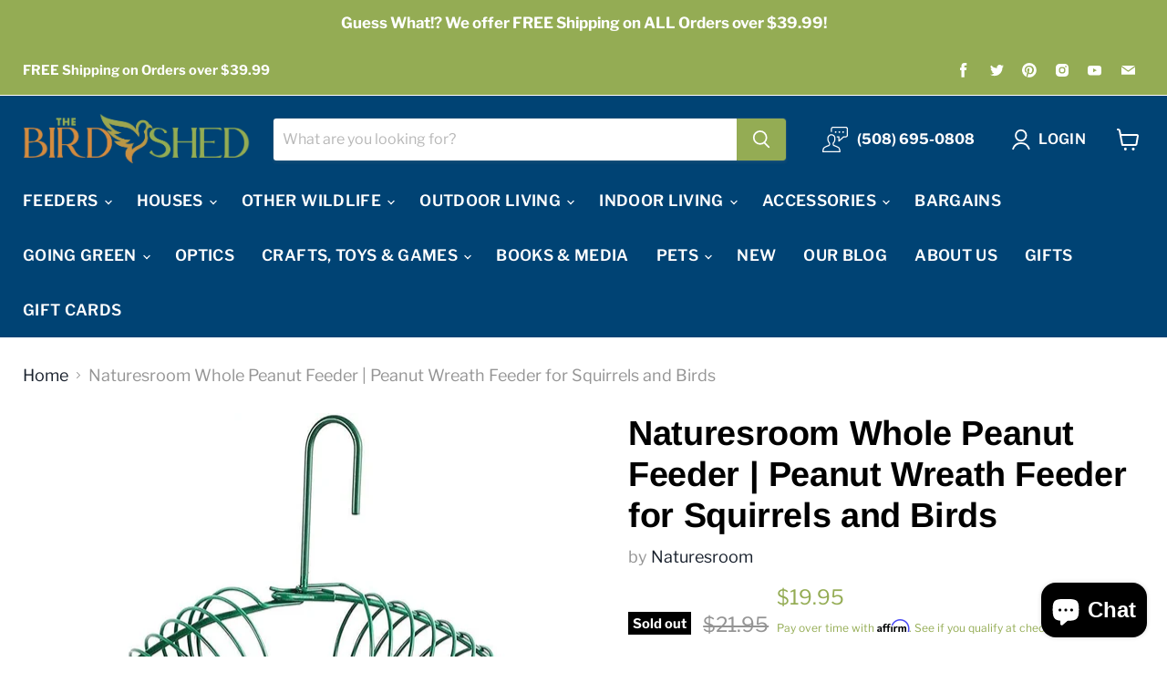

--- FILE ---
content_type: text/html; charset=utf-8
request_url: https://thebirdshed.com/collections/all/products/naturesroom-whole-peanut-feeder-wreath-style-with-bonus-pack-of-unsalted-hampton-farms-peanuts?view=recently-viewed
body_size: 1515
content:




















  
    
    










<li
  class="productgrid--item  imagestyle--natural    productitem--sale    product-recently-viewed-card  show-actions--mobile"
  data-product-item
  data-product-quickshop-url="/products/naturesroom-whole-peanut-feeder-wreath-style-with-bonus-pack-of-unsalted-hampton-farms-peanuts"
  data-quickshop-hash="55a661546c34130f8ff05103809aa40959ce4f5151423fc4f4821a3045c8ae6a"
  
    data-recently-viewed-card
  
>
  <div class="productitem" data-product-item-content>
    <div class="product-recently-viewed-card-time" data-product-handle="naturesroom-whole-peanut-feeder-wreath-style-with-bonus-pack-of-unsalted-hampton-farms-peanuts">
      <button
        class="product-recently-viewed-card-remove"
        aria-label="close"
        data-remove-recently-viewed
      >
        <svg
  aria-hidden="true"
  focusable="false"
  role="presentation"
  width="10"
  height="10"
  viewBox="0 0 10 10"
  xmlns="http://www.w3.org/2000/svg"
>
  <path d="M6.08785659,5 L9.77469752,1.31315906 L8.68684094,0.225302476 L5,3.91214341 L1.31315906,0.225302476 L0.225302476,1.31315906 L3.91214341,5 L0.225302476,8.68684094 L1.31315906,9.77469752 L5,6.08785659 L8.68684094,9.77469752 L9.77469752,8.68684094 L6.08785659,5 Z"></path>
</svg>
      </button>
    </div>
    <a
      class="productitem--image-link"
      href="/products/naturesroom-whole-peanut-feeder-wreath-style-with-bonus-pack-of-unsalted-hampton-farms-peanuts"
      tabindex="-1"
      data-product-page-link
    >
      <figure class="productitem--image" data-product-item-image>
        
          
            
            

  
    <noscript data-rimg-noscript>
      <img
        
          src="//thebirdshed.com/cdn/shop/products/31oCTYiH5GL._AC_275x183.jpg?v=1672934040"
        

        alt="peanut feeder"
        data-rimg="noscript"
        srcset="//thebirdshed.com/cdn/shop/products/31oCTYiH5GL._AC_275x183.jpg?v=1672934040 1x"
        class="productitem--image-alternate"
        
        
      >
    </noscript>
  

  <img
    
      src="//thebirdshed.com/cdn/shop/products/31oCTYiH5GL._AC_275x183.jpg?v=1672934040"
    
    alt="peanut feeder"

    
      data-rimg="lazy"
      data-rimg-scale="1"
      data-rimg-template="//thebirdshed.com/cdn/shop/products/31oCTYiH5GL._AC_{size}.jpg?v=1672934040"
      data-rimg-max="275x183"
      data-rimg-crop="false"
      
      srcset="data:image/svg+xml;utf8,<svg%20xmlns='http://www.w3.org/2000/svg'%20width='275'%20height='183'></svg>"
    

    class="productitem--image-alternate"
    
    
  >



  <div data-rimg-canvas></div>


          
          

  
    <noscript data-rimg-noscript>
      <img
        
          src="//thebirdshed.com/cdn/shop/products/71e9Oxi8ckL._AC_SL1450_512x664.jpg?v=1672934010"
        

        alt="squirrel feeder"
        data-rimg="noscript"
        srcset="//thebirdshed.com/cdn/shop/products/71e9Oxi8ckL._AC_SL1450_512x664.jpg?v=1672934010 1x, //thebirdshed.com/cdn/shop/products/71e9Oxi8ckL._AC_SL1450_1024x1328.jpg?v=1672934010 2x, //thebirdshed.com/cdn/shop/products/71e9Oxi8ckL._AC_SL1450_1116x1448.jpg?v=1672934010 2.18x"
        class="productitem--image-primary"
        
        
      >
    </noscript>
  

  <img
    
      src="//thebirdshed.com/cdn/shop/products/71e9Oxi8ckL._AC_SL1450_512x664.jpg?v=1672934010"
    
    alt="squirrel feeder"

    
      data-rimg="lazy"
      data-rimg-scale="1"
      data-rimg-template="//thebirdshed.com/cdn/shop/products/71e9Oxi8ckL._AC_SL1450_{size}.jpg?v=1672934010"
      data-rimg-max="1119x1450"
      data-rimg-crop="false"
      
      srcset="data:image/svg+xml;utf8,<svg%20xmlns='http://www.w3.org/2000/svg'%20width='512'%20height='664'></svg>"
    

    class="productitem--image-primary"
    
    
  >



  <div data-rimg-canvas></div>


        

        























<span class="productitem__badge productitem__badge--soldout">
    Sold out
  </span>
      </figure>
    </a><div class="productitem--info">
      

      

      <h2 class="productitem--title">
        <a href="/products/naturesroom-whole-peanut-feeder-wreath-style-with-bonus-pack-of-unsalted-hampton-farms-peanuts" data-product-page-link>
          Naturesroom Whole Peanut Feeder | Peanut Wreath Feeder for Squirrels and Birds
        </a>
      </h2>

      

      
        





























<div class="price productitem__price ">
  
    <div
      class="price__compare-at visible"
      data-price-compare-container
    >

      
        <span class="visually-hidden">Original price</span>
        <span class="money price__compare-at--single" data-price-compare>
          $21.95
        </span>
      
    </div>


    
      
      <div class="price__compare-at--hidden" data-compare-price-range-hidden>
        
          <span class="visually-hidden">Original price</span>
          <span class="money price__compare-at--min" data-price-compare-min>
            $21.95
          </span>
          -
          <span class="visually-hidden">Original price</span>
          <span class="money price__compare-at--max" data-price-compare-max>
            $21.95
          </span>
        
      </div>
      <div class="price__compare-at--hidden" data-compare-price-hidden>
        <span class="visually-hidden">Original price</span>
        <span class="money price__compare-at--single" data-price-compare>
          $21.95
        </span>
      </div>
    
  

  <div class="price__current  price__current--on-sale" data-price-container>

    

    
      
      
        <span class="visually-hidden">Current price</span>
      
      <span class="money" data-price>
        $19.95
      </span>
    
    
  </div>

  
    
    <div class="price__current--hidden" data-current-price-range-hidden>
      
        <span class="money price__current--min" data-price-min>$19.95</span>
        -
        <span class="money price__current--max" data-price-max>$19.95</span>
      
    </div>
    <div class="price__current--hidden" data-current-price-hidden>
      <span class="visually-hidden">Current price</span>
      <span class="money" data-price>
        $19.95
      </span>
    </div>
  

  

  
</div>


      

      

      
        <div class="productitem--description">
          <p>




Naturesroom wreath-shaped bird feeder has a unique design that is ideal for squirrels and a wide variety of large nut loving birds. This one p...</p>

          
            <a
              href="/products/naturesroom-whole-peanut-feeder-wreath-style-with-bonus-pack-of-unsalted-hampton-farms-peanuts"
              class="productitem--link"
              data-product-page-link
            >
              View full details
            </a>
          
        </div>
      
    </div>

    
  </div>

  
    <script type="application/json" data-quick-buy-settings>
      {
        "cart_redirection": false,
        "money_format": "${{amount}}"
      }
    </script>
  
</li>



--- FILE ---
content_type: text/javascript; charset=utf-8
request_url: https://thebirdshed.com/products/naturesroom-whole-peanut-feeder-wreath-style-with-bonus-pack-of-unsalted-hampton-farms-peanuts.js
body_size: 2402
content:
{"id":8197309202663,"title":"Naturesroom Whole Peanut Feeder | Peanut Wreath Feeder for Squirrels and Birds","handle":"naturesroom-whole-peanut-feeder-wreath-style-with-bonus-pack-of-unsalted-hampton-farms-peanuts","description":"\u003cul class=\"a-unordered-list a-vertical a-spacing-none\" data-mce-fragment=\"1\"\u003e\n\u003cli class=\"a-spacing-small\" data-mce-fragment=\"1\"\u003e\n\u003cdiv data-csa-c-id=\"gkir55-m8y7d4-iclwh8-sp0gyy\" data-csa-c-is-in-initial-active-row=\"false\" data-csa-c-asin=\"B07QSW3K48\" data-csa-c-slot-id=\"featurebullets_feature_div\" data-csa-c-content-id=\"featurebullets\" data-csa-c-type=\"widget\" data-feature-name=\"featurebullets\" class=\"celwidget\" id=\"featurebullets_feature_div\"\u003e\n\u003cdiv class=\"a-section a-spacing-medium a-spacing-top-small\" id=\"feature-bullets\"\u003e\n\u003cul class=\"a-unordered-list a-vertical a-spacing-mini\"\u003e\n\u003cli\u003e\u003cspan class=\"a-list-item\"\u003eNaturesroom wreath-shaped bird feeder has a unique design that is ideal for squirrels and a wide variety of large nut loving birds. This one piece unit is easy to hang and fill with whole peanuts in the spiral ring tube. Discourages a squirrel, blue jay, crow, raven or grackle from monopolizing your seed in other feeders. Wreath design allows wildlife to easily pick a peanut or piece of suet from the feeder. Attracting many types of large birds makes for fun entertainment to your outdoor area.\u003c\/span\u003e\u003c\/li\u003e\n\u003cli\u003e\u003cspan class=\"a-list-item\"\u003eNaturesroom Wreath Bird Feeder is green with a power coated finish and is made of high quality steel. 16\" in diameter and chew proof from squirrels. Features a hanging hook for easy use on a garden gate, tree, shed or fence post.\u003c\/span\u003e\u003c\/li\u003e\n\u003cli\u003e\u003cspan class=\"a-list-item\"\u003eIt's Fun to watch the birds and squirrels as they get the peanuts out. This feeder attract all the larger songbird like the Blue Jay,Towhees, Grackle, Crow, Raven, Woodpecker and Northern Cardinal to name a few.\u003c\/span\u003e\u003c\/li\u003e\n\u003cli\u003e\u003cspan class=\"a-list-item\"\u003eHang this ring bird feeder wreath outside and enjoy watching a flurry of large birds through your window. Delightful for parents, children and viewers of all ages. An educational experience for kids and a great way to care for wild birds as they look for food, especially in winter.\u003c\/span\u003e\u003c\/li\u003e\n\u003cli\u003e\u003cspan class=\"a-list-item\"\u003eA fun bird feeder and eco-friendly gift option for a housewarming, birthdays, Christmas, nature lovers or birders\u003c\/span\u003e\u003c\/li\u003e\n\u003c\/ul\u003e\n\u003cspan data-resolver=\"CQResolver\" data-position=\"\" data-edit-data-state=\"featureBulletsEDPEditData\" data-display-name=\"Bullet Points\" data-custom-event-handler=\"\" data-feature-container-id=\"\" data-metadata=\"CATALOG\" data-defects='[{\"id\":\"defect-mismatch-info\",\"value\":\"Different from product\"},{\"id\":\"defect-missing-information\",\"value\":\"Missing information\"},{\"id\":\"defect-unessential-info\",\"value\":\"Unimportant information\"},{\"id\":\"defect-other-productinfo-issue\",\"value\":\"Other\"}]' data-data-hash=\"729152935\" data-edp-asin=\"B07QSW3K48\" data-edp-feature-name=\"featurebullets\" class=\"edp-feature-declaration\"\u003e\u003c\/span\u003e\n\u003c\/div\u003e\n\u003c\/div\u003e\n\u003cdiv data-csa-c-id=\"qlzyly-225o5c-peic55-gp2ev7\" data-csa-c-is-in-initial-active-row=\"false\" data-csa-c-asin=\"B07QSW3K48\" data-csa-c-slot-id=\"provenanceCertifications_feature_div\" data-csa-c-content-id=\"provenanceCertifications\" data-csa-c-type=\"widget\" data-feature-name=\"provenanceCertifications\" class=\"celwidget\" id=\"provenanceCertifications_feature_div\"\u003e\n\u003cdiv class=\"a-section a-spacing-medium a-spacing-top-micro\" id=\"provenance-certifications\"\u003e\u003c\/div\u003e\n\u003c\/div\u003e\n\u003c\/li\u003e\n\u003c\/ul\u003e\n\u003cp\u003eA peanut wreath feeder is a type of bird feeder designed specifically for feeding peanuts to birds. These feeders are typically shaped like a wreath and have openings for the birds to access the peanuts. Some features of peanut wreath feeders may include:\u003c\/p\u003e\n\u003cul\u003e\n\u003cli\u003eA durable, weather-resistant construction to protect against the elements and keep the peanuts fresh\u003c\/li\u003e\n\u003cli\u003eA sturdy hanging ring or chain for attaching the feeder to a tree, pole, or other support\u003c\/li\u003e\n\u003cli\u003eA large capacity to hold a generous supply of peanuts\u003c\/li\u003e\n\u003cli\u003eA wire mesh or similar material to hold the peanuts in place while allowing birds to access them\u003c\/li\u003e\n\u003cli\u003eA design that makes it easy to refill the feeder with peanuts when needed\u003c\/li\u003e\n\u003c\/ul\u003e\n\u003cp\u003ePeanut wreath feeders are a great way to attract a variety of birds to your yard, including woodpeckers, titmice, nuthatches, and chickadees. These feeders are especially popular during the winter months when natural food sources may be scarce.\u003c\/p\u003e\n\u003cp\u003e \u003c\/p\u003e","published_at":"2022-10-18T16:26:11-04:00","created_at":"2022-09-20T19:17:01-04:00","vendor":"Naturesroom","type":"Peanut Feeder","tags":["blue jay bird feeder","blue jay feeder","Nut Bird Feeders","peanut bird feeder","Squirrel Houses\/Feeders"],"price":1995,"price_min":1995,"price_max":1995,"available":false,"price_varies":false,"compare_at_price":2195,"compare_at_price_min":2195,"compare_at_price_max":2195,"compare_at_price_varies":false,"variants":[{"id":44740575854823,"title":"Default Title","option1":"Default Title","option2":null,"option3":null,"sku":"NS-FOCUS008-HFM-UNSALT","requires_shipping":true,"taxable":true,"featured_image":null,"available":false,"name":"Naturesroom Whole Peanut Feeder | Peanut Wreath Feeder for Squirrels and Birds","public_title":null,"options":["Default Title"],"price":1995,"weight":907,"compare_at_price":2195,"inventory_management":"shopify","barcode":"7340439817088","requires_selling_plan":false,"selling_plan_allocations":[]}],"images":["\/\/cdn.shopify.com\/s\/files\/1\/0655\/6654\/0007\/products\/71e9Oxi8ckL._AC_SL1450.jpg?v=1672934010","\/\/cdn.shopify.com\/s\/files\/1\/0655\/6654\/0007\/products\/31oCTYiH5GL._AC.jpg?v=1672934040","\/\/cdn.shopify.com\/s\/files\/1\/0655\/6654\/0007\/products\/81axdDobk6L._AC_SL1500.jpg?v=1672934054","\/\/cdn.shopify.com\/s\/files\/1\/0655\/6654\/0007\/products\/71m7nj2I0CL._AC_SL1500.jpg?v=1672934071","\/\/cdn.shopify.com\/s\/files\/1\/0655\/6654\/0007\/products\/81BU984B7aL._AC_SL1500.jpg?v=1672934105","\/\/cdn.shopify.com\/s\/files\/1\/0655\/6654\/0007\/products\/61572p7zVkL._AC.jpg?v=1672934132","\/\/cdn.shopify.com\/s\/files\/1\/0655\/6654\/0007\/products\/61pQsoOQyaL._AC_SL1500.jpg?v=1672934325","\/\/cdn.shopify.com\/s\/files\/1\/0655\/6654\/0007\/products\/91H97chrlBL._AC_SL1500.jpg?v=1672934366","\/\/cdn.shopify.com\/s\/files\/1\/0655\/6654\/0007\/products\/51HAr-72xuL._AC_SL1000.jpg?v=1672934411"],"featured_image":"\/\/cdn.shopify.com\/s\/files\/1\/0655\/6654\/0007\/products\/71e9Oxi8ckL._AC_SL1450.jpg?v=1672934010","options":[{"name":"Title","position":1,"values":["Default Title"]}],"url":"\/products\/naturesroom-whole-peanut-feeder-wreath-style-with-bonus-pack-of-unsalted-hampton-farms-peanuts","media":[{"alt":"squirrel feeder","id":32565628960999,"position":1,"preview_image":{"aspect_ratio":0.772,"height":1450,"width":1119,"src":"https:\/\/cdn.shopify.com\/s\/files\/1\/0655\/6654\/0007\/products\/71e9Oxi8ckL._AC_SL1450.jpg?v=1672934010"},"aspect_ratio":0.772,"height":1450,"media_type":"image","src":"https:\/\/cdn.shopify.com\/s\/files\/1\/0655\/6654\/0007\/products\/71e9Oxi8ckL._AC_SL1450.jpg?v=1672934010","width":1119},{"alt":"peanut feeder","id":32565631156455,"position":2,"preview_image":{"aspect_ratio":1.503,"height":183,"width":275,"src":"https:\/\/cdn.shopify.com\/s\/files\/1\/0655\/6654\/0007\/products\/31oCTYiH5GL._AC.jpg?v=1672934040"},"aspect_ratio":1.503,"height":183,"media_type":"image","src":"https:\/\/cdn.shopify.com\/s\/files\/1\/0655\/6654\/0007\/products\/31oCTYiH5GL._AC.jpg?v=1672934040","width":275},{"alt":"peanut bird feeder","id":32565632237799,"position":3,"preview_image":{"aspect_ratio":1.333,"height":1125,"width":1500,"src":"https:\/\/cdn.shopify.com\/s\/files\/1\/0655\/6654\/0007\/products\/81axdDobk6L._AC_SL1500.jpg?v=1672934054"},"aspect_ratio":1.333,"height":1125,"media_type":"image","src":"https:\/\/cdn.shopify.com\/s\/files\/1\/0655\/6654\/0007\/products\/81axdDobk6L._AC_SL1500.jpg?v=1672934054","width":1500},{"alt":"blue jay feeder","id":32565634007271,"position":4,"preview_image":{"aspect_ratio":0.999,"height":1500,"width":1498,"src":"https:\/\/cdn.shopify.com\/s\/files\/1\/0655\/6654\/0007\/products\/71m7nj2I0CL._AC_SL1500.jpg?v=1672934071"},"aspect_ratio":0.999,"height":1500,"media_type":"image","src":"https:\/\/cdn.shopify.com\/s\/files\/1\/0655\/6654\/0007\/products\/71m7nj2I0CL._AC_SL1500.jpg?v=1672934071","width":1498},{"alt":null,"id":32565636563175,"position":5,"preview_image":{"aspect_ratio":0.676,"height":1500,"width":1014,"src":"https:\/\/cdn.shopify.com\/s\/files\/1\/0655\/6654\/0007\/products\/81BU984B7aL._AC_SL1500.jpg?v=1672934105"},"aspect_ratio":0.676,"height":1500,"media_type":"image","src":"https:\/\/cdn.shopify.com\/s\/files\/1\/0655\/6654\/0007\/products\/81BU984B7aL._AC_SL1500.jpg?v=1672934105","width":1014},{"alt":"wreath peanut feeder","id":32565638594791,"position":6,"preview_image":{"aspect_ratio":0.972,"height":813,"width":790,"src":"https:\/\/cdn.shopify.com\/s\/files\/1\/0655\/6654\/0007\/products\/61572p7zVkL._AC.jpg?v=1672934132"},"aspect_ratio":0.972,"height":813,"media_type":"image","src":"https:\/\/cdn.shopify.com\/s\/files\/1\/0655\/6654\/0007\/products\/61572p7zVkL._AC.jpg?v=1672934132","width":790},{"alt":"blue jay feeder","id":32565657174247,"position":7,"preview_image":{"aspect_ratio":1.192,"height":1258,"width":1500,"src":"https:\/\/cdn.shopify.com\/s\/files\/1\/0655\/6654\/0007\/products\/61pQsoOQyaL._AC_SL1500.jpg?v=1672934325"},"aspect_ratio":1.192,"height":1258,"media_type":"image","src":"https:\/\/cdn.shopify.com\/s\/files\/1\/0655\/6654\/0007\/products\/61pQsoOQyaL._AC_SL1500.jpg?v=1672934325","width":1500},{"alt":"squirrel feeder","id":32565660614887,"position":8,"preview_image":{"aspect_ratio":1.263,"height":1188,"width":1500,"src":"https:\/\/cdn.shopify.com\/s\/files\/1\/0655\/6654\/0007\/products\/91H97chrlBL._AC_SL1500.jpg?v=1672934366"},"aspect_ratio":1.263,"height":1188,"media_type":"image","src":"https:\/\/cdn.shopify.com\/s\/files\/1\/0655\/6654\/0007\/products\/91H97chrlBL._AC_SL1500.jpg?v=1672934366","width":1500},{"alt":"peanut wreath squirrel feeder","id":32565664514279,"position":9,"preview_image":{"aspect_ratio":1.136,"height":758,"width":861,"src":"https:\/\/cdn.shopify.com\/s\/files\/1\/0655\/6654\/0007\/products\/51HAr-72xuL._AC_SL1000.jpg?v=1672934411"},"aspect_ratio":1.136,"height":758,"media_type":"image","src":"https:\/\/cdn.shopify.com\/s\/files\/1\/0655\/6654\/0007\/products\/51HAr-72xuL._AC_SL1000.jpg?v=1672934411","width":861}],"requires_selling_plan":false,"selling_plan_groups":[]}

--- FILE ---
content_type: image/svg+xml
request_url: https://trust.conversionbear.com/static/badges/affirm_color_card.svg
body_size: 1220
content:
<svg width="115" height="80" viewBox="0 0 115 80" fill="none" xmlns="http://www.w3.org/2000/svg">
<rect x="0.5" y="0.5" width="114" height="79" rx="9.5" fill="url(#paint0_linear)"/>
<rect x="0.5" y="0.5" width="114" height="79" rx="9.5" stroke="#E8E8E8"/>
<rect x="0.5" y="0.5" width="114" height="79" rx="9.5" stroke="#EDEDED"/>
<mask id="mask0" mask-type="alpha" maskUnits="userSpaceOnUse" x="11" y="38" width="15" height="17">
<path d="M11 38.6797H25.0601V54.7129H11V38.6797Z" fill="white"/>
</mask>
<g mask="url(#mask0)">
<path fill-rule="evenodd" clip-rule="evenodd" d="M17.0327 51.5507C15.8947 51.5507 15.3277 50.9919 15.3277 50.0681C15.3277 48.359 17.2408 47.7737 20.7323 47.4045C20.7323 49.6908 19.1864 51.5507 17.0327 51.5507ZM18.5379 38.6797C16.0436 38.6797 13.172 39.8565 11.6139 41.0985L13.0374 44.0945C14.2876 42.9503 16.3087 41.9734 18.132 41.9734C19.8635 41.9734 20.82 42.5526 20.82 43.7172C20.82 44.5044 20.1857 44.9001 18.9865 45.0551C14.512 45.6383 11 46.8722 11 50.323C11 53.0579 12.9477 54.714 15.9906 54.714C18.1606 54.714 20.094 53.5066 21.0138 51.9138V54.2673H25.0601V44.4065C25.0601 40.3337 22.2293 38.6797 18.5379 38.6797Z" fill="#060809"/>
</g>
<path fill-rule="evenodd" clip-rule="evenodd" d="M59.1724 39.1204V54.2634H63.5042V46.9682C63.5042 43.4991 65.6028 42.4814 67.0671 42.4814C67.6382 42.4814 68.4091 42.6466 68.919 43.028L69.7082 39.0245C69.0393 38.739 68.3398 38.6758 67.7667 38.6758C65.5396 38.6758 64.1405 39.6629 63.2166 41.6656V39.1204H59.1724Z" fill="#060809"/>
<path fill-rule="evenodd" clip-rule="evenodd" d="M89.7871 38.6758C87.4967 38.6758 85.7856 40.03 84.8944 41.3352C84.0664 39.6486 82.3124 38.6758 80.2138 38.6758C77.9235 38.6758 76.3388 39.9484 75.6067 41.4107V39.1204H71.4319V54.2634H75.7657V46.4686C75.7657 43.6684 77.2301 42.3285 78.5986 42.3285C79.8365 42.3285 80.9745 43.13 80.9745 45.1959V54.2634H85.3023V46.4686C85.3023 43.6378 86.734 42.3285 88.1657 42.3285C89.3098 42.3285 90.5172 43.1606 90.5172 45.1654V54.2634H94.8449V43.7969C94.8449 40.393 92.5546 38.6758 89.7871 38.6758Z" fill="#060809"/>
<path fill-rule="evenodd" clip-rule="evenodd" d="M48.6297 39.1213H44.7057V37.5815C44.7057 35.5787 45.8499 35.0056 46.837 35.0056C47.926 35.0056 48.7745 35.489 48.7745 35.489L50.1103 32.4359C50.1103 32.4359 48.7561 31.5508 46.2945 31.5508C43.5269 31.5508 40.378 33.111 40.378 38.0077V39.1213H33.8089V37.5815C33.8089 35.5787 34.953 35.0056 35.9381 35.0056C36.4989 35.0056 37.2535 35.1362 37.8776 35.489L39.2135 32.4359C38.416 31.9668 37.1352 31.5508 35.3976 31.5508C32.6301 31.5508 29.4811 33.111 29.4811 38.0077V39.1213H26.9685V42.4619H29.4811V54.2643H33.8089V42.4619H40.378V54.2643H44.7057V42.4619H48.6297V39.1213Z" fill="#060809"/>
<path fill-rule="evenodd" clip-rule="evenodd" d="M51.2136 54.2641H55.5373V39.1211H51.2136V54.2641Z" fill="#060809"/>
<path fill-rule="evenodd" clip-rule="evenodd" d="M76.438 18C64.7478 18 54.3282 26.115 51.371 36.5489H55.609C58.0788 28.7786 66.463 21.9586 76.438 21.9586C88.5626 21.9586 99.0414 31.1892 99.0414 45.5593C99.0414 48.7857 98.6233 51.694 97.832 54.2637H101.944L101.984 54.123C102.657 51.4717 103 48.592 103 45.5593C103 29.5332 91.322 18 76.438 18Z" fill="#0FA0EA"/>
<defs>
<linearGradient id="paint0_linear" x1="57" y1="5" x2="57" y2="80" gradientUnits="userSpaceOnUse">
<stop stop-color="#F5F5F5"/>
<stop offset="1" stop-color="white"/>
</linearGradient>
</defs>
</svg>
